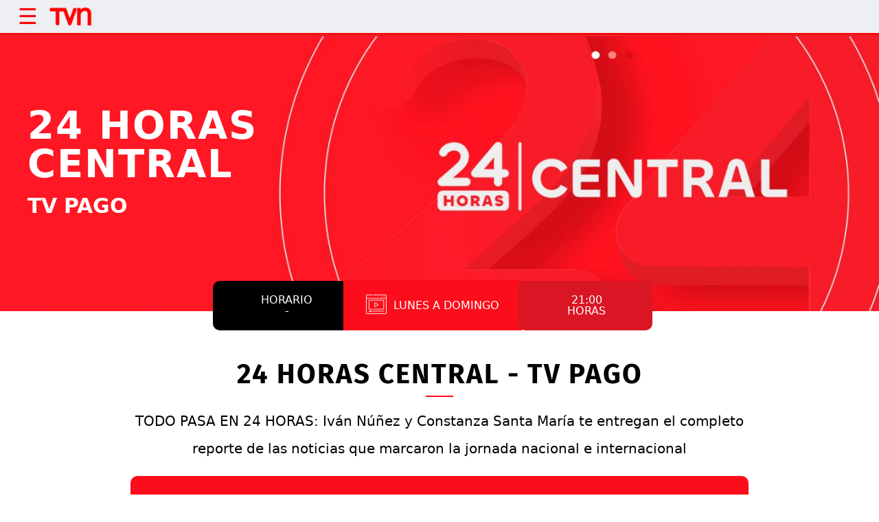

--- FILE ---
content_type: text/html; charset=utf-8
request_url: https://www.tvn.cl/comercial/24-horas-central-tv-pago
body_size: 5081
content:
<!DOCTYPE HTML>
<html lang="es-CL">

<head>
	<!-- Google Tag Manager -->
<script>(function(w,d,s,l,i){w[l]=w[l]||[];w[l].push({'gtm.start':
new Date().getTime(),event:'gtm.js'});var f=d.getElementsByTagName(s)[0],
j=d.createElement(s),dl=l!='dataLayer'?'&l='+l:'';j.async=true;j.src=
'https://www.googletagmanager.com/gtm.js?id='+i+dl;f.parentNode.insertBefore(j,f);
})(window,document,'script','dataLayer','GTM-TSCL4D');</script>
<!-- End Google Tag Manager -->

<script type='text/javascript'>
    (function() {
        /** CONFIGURATION START **/
        var _sf_async_config = window._sf_async_config = (window._sf_async_config || {});
        _sf_async_config.uid = 36914; //CHANGE THIS TO YOUR ACCOUNT ID
        _sf_async_config.domain = 'tvn.cl'; //CHANGE THIS TO YOUR SITE ID
        _sf_async_config.useCanonical = true;
        _sf_async_config.useCanonicalDomain = true;
        _sf_async_config.sections = '(none)'; //SET PAGE SECTION(S)
        _sf_async_config.authors = '(none)'; //SET PAGE AUTHOR(S)
        /** CONFIGURATION END **/
        function loadChartbeat() {
            var e = document.createElement('script');
            var n = document.getElementsByTagName('script')[0];
            e.type = 'text/javascript';
            e.async = true;
            e.src = '//static.chartbeat.com/js/chartbeat.js';
            n.parentNode.insertBefore(e, n);
        }
        loadChartbeat();
     })();
</script>
	<!-- Meta tags -->
	<title>24 HORAS CENTRAL | TVN</title>
<meta name="robots" content="index,follow,noodp,noydir">
<meta charset="utf-8">
<meta name="description" content="TV PAGO">
<link rel="canonical" href="https://www.tvn.cl/comercial/24-horas-central-tv-pago">

<link rel="amphtml" href="https://amp.tvn.cl/comercial/24-horas-central-tv-pago">

<!-- utiles -->
<meta name="viewport" content="width=device-width, initial-scale=1.0">
<meta name="HandheldFriendly" content="True">
<meta name="format-detection" content="telephone=no">
<meta http-equiv="X-UA-Compatible" content="IE=edge">
<meta name="author" content="TVN" >
<link rel="shorcut icon" href="/favicon.ico" type="image/x-icon">
<link rel="icon" href="/favicon.ico" type="image/x-icon">
<!-- Meta tags Twitter-->
<meta name="twitter:card" content="summary_large_image">
<meta name="twitter:site" content="@">
<meta name="twitter:title" content="24 HORAS CENTRAL">
<meta name="twitter:description" content="TV PAGO">

  
 
<meta property="twitter:image" content="https://www.tvn.cl/tvn/imag/v1/default/default_600x450.jpg" />
 
<!-- Meta tags FB  -->
<meta property="og:url" content="https://www.tvn.cl/comercial/24-horas-central-tv-pago">
<meta property="og:type" content="website">
<meta property="og:title" content="24 HORAS CENTRAL">
<meta property="og:description" content="TV PAGO">
        
  
 
<meta property="og:image" content="https://www.tvn.cl/tvn/imag/v1/default/default_600x450.jpg">
<meta property="og:image:width" content="600">
<meta property="og:image:height" content="450">
 
<script type="application/ld+json">
    {
        "@context": "https://schema.org/",
        "@type": "NewsArticle",
        "headline": "24 HORAS CENTRAL",
        "description": "TV PAGO",
        "url": "https://www.tvn.cl/comercial/24-horas-central-tv-pago",
        "datePublished": "2023-05-10T12:16:00-04:00",
        "dateModified": "2025-08-25T11:44:40-04:00",      
        "inLanguage": "es-ES",
        
        "articleSection": "",
        "mainEntityOfPage": {
            "@type": "Webpage",
            "@id": "https://www.tvn.cl",
            "name": "TVN",
            "url": "https://www.tvn.cl"
        },
        "image": {
            "@type": "ImageObject",
            
            
                
            
            "caption": ""
        },
        "author": {
            "@type": "Organization",
            "name": "TVN"
        },
        
        "publisher": {
            "@type": "WebPage",
            "logo": {"@type": "ImageObject", "url": "https://www.tvn.cl/tvn/site/artic/20220922/imag/foto_0000000120220922180533/logo_tvn.png"},
            "name": "TVN",
            "sameAs": ["https://www.tiktok.com/@tvncl", "https://www.facebook.com/tvn.cl", "https://x.com/TVN", "https://www.instagram.com/tvn", "https://www.youtube.com/channel/UCaVaCaiG6qRzDiJDuEGKOhQ"]
        }
    }

</script>
<!-- Retargetly -->
<!--<script type="text/javascript"> var _rl_cn = _rl_cn || 0,_rl_ptc = ("https:" == window.location.protocol ? "https" : "http"); window._rl_ids = window._rl_ids || []; window._rely = window._rely || []; _rl_ids.push({pid:230,src:5}); _rely.send = _rely.send?_rely.send:function() {}; (function() { var rl = document.createElement("script"); rl.type = "text/javascript"; rl.async = true; rl.src = _rl_ptc + "://api.retargetly.com/loader?id=" + _rl_ids[_rl_ids.length-1].pid; rl.id = "rely-api-"+(_rl_cn++); var s = document.getElementsByTagName("script")[0]; s.parentNode.insertBefore(rl, s); })(); </script>-->
	
	
	
	
	<!-- PRELOADS Y PRECONNECT -->
 

<link rel="preload" href="/tvn/css/css/main.css?v=0.0.26" as="style"/>
<link rel="preload" href="/tvn/css/css/gridpak.css?v=0.0.26" as="style" />

<link rel="preload" href="/tvn/css/fonts/FiraSans-Regular.woff2" as="font" crossorigin="anonymous">

<!-- PUB -->
<link rel="preconnect" href="https://ajax.cloudflare.com" crossorigin>
<link rel="preconnect" href="https://www.google-analytics.com" crossorigin>
<link rel="preconnect" href="https://www.googletagmanager.com" crossorigin>
<!-- / PUB -->

<!-- MDSTRM -->
<link rel="preconnect" href="https://cdn.mdstrm.com" crossorigin>
<link rel="preconnect" href="https://platform-static.cdn.mdstrm.com" crossorigin>
<link rel="prefetch" href="https://platform.s-mdstrm.com/js/player_api.js">
<!-- / MDSTRM -->


	
	<!--CSS-->
	

<link href="/tvn/css/css/main.css?v=0.0.26" rel="stylesheet" type="text/css">
<link href="/tvn/css/css/gridpak.css?v=0.0.26" rel="stylesheet" type="text/css">
<link rel="preload" href="/tvn/css/css/swiper.min.css?v=0.0.26" as="style"
onload="this.onload=null;this.rel='stylesheet'">
<link rel="preload" href="/tvn/css/css/custom.css?v=0.0.26" as="style"
onload="this.onload=null;this.rel='stylesheet'">
<noscript>
<link rel="stylesheet" href="/tvn/css/css/swiper.min.css?v=0.0.26">
<link rel="stylesheet" href="/tvn/css/css/custom.css?v=0.0.26">
</noscript>

<!-- OCULTA ELEMENTO PERO MANTIENE ESTRUCTURA PARA GOOGLE (H1,H2,H3) -->
<style>
    .sr-only {
        position: absolute;
        width: 1px;
        height: 1px;
        padding: 0;
        margin: -1px;
        overflow: hidden;
        clip: rect(0,0,0,0);
        white-space: nowrap;
        border: 0;
    }
</style>
	

<link href="/tvn/css/css/off_menu.css?v=1.0.6" rel="stylesheet" type="text/css">
	

<link href="/tvn/css/css/comercial.css?v=2.3.22" rel="stylesheet" type="text/css">

	
	<!--JS-->
	

<script src="/tvn/js-local/domutils.min.js?v=0.1.53"></script>
<script defer src="https://platform.s-mdstrm.com/js/player_api.js"></script>
<script defer src="/tvn/js-local/lazyload.js?v=0.1.53"></script>
<script defer src="/tvn/js-local/swiper.min.js?v=0.1.53"></script>
<script defer src="/tvn/js-local/main.js?v=0.1.53"></script>
<script defer src="/tvn/js-local/MsPlayer.class.js?v=0.1.53"></script>
<script defer src="/tvn/js-local/slotParserEp.js?v=0.1.53"></script>
	

<script defer src="/tvn/js-local/offmenu.js?v=1.3"></script>

	

<script defer src="/tvn/js-local/main-comercial.js?v=1.0.5"></script>

	
	
	
</head>

<body>
	
	<!-- Google Tag Manager (noscript) -->
<noscript><iframe src="https://www.googletagmanager.com/ns.html?id=GTM-TSCL4D"
height="0" width="0" style="display:none;visibility:hidden"></iframe></noscript>
<!-- End Google Tag Manager (noscript) -->
	<!-- saltar al contenido-->
	<div class="access1">
		<a href="#contenido-ppal" tabindex="-1">Click acá para ir directamente al contenido</a>
	</div>
	<!--HEADER-->
	<header id="header" class="header">
  <nav class="top-nav">
    <div class="menu-wrapper">
      
        
          <ul class="menu">
            
              
              <li><a href="/comercial" target="_top">Home
                </a></li>
              
            
              
              <li><a href="/comercial/tv-abierta" target="_top">TVN - TV ABIERTA
                </a></li>
              
            
              
              <li><a href="/comercial/canal-24" target="_top">24 HORAS - TV PAGA
                </a></li>
              
            
              
              <li><a href="/comercial/parrillas-y-tarifas" target="_top">Tarifario
                </a></li>
              
            
              
              <li><a href="/comercial/tvn-crea " target="_top">TVN Crea
                </a></li>
              
            
              
              <li><a href="/comercial/formatos-publicitarios" target="_top">Formatos publicitarios
                </a></li>
              
            
              
              <li><a href="/comercial/contacto" target="_top">Contacto
                </a></li>
              
            
              
            
              
            
              
            
          </ul>
          
        
      <button class="menu-close" type="button" aria-label="close menu">✕</button>
    </div>
    <div class="fixed-menu">
      <button class="menu-toggle" type="button" aria-label="toggle menu">☰</button>
      <a href="https://www.tvn.cl">
        <img class="logo" src="/tvn/imag/v1/logos/logo_tvn.png" alt="TVN">
      </a>
    </div>
  </nav>
</header>
<!-- Cabecera comercial -->
	<!--/HEADER-->
	<!--CONTENIDO /tvn/site/artic/20230811/imag/foto_0000001520230811111303/24HC_1600x500_v3.jpg -->
	
	
	<section class="box-hero">
		<div class="img-wrap">
			<picture>
				
				<source media="(min-width: 768px)" srcset="/tvn/site/artic/20230811/imag/foto_0000001520230811111303/24HC_1600x500_v3.jpg">
				
				<source media="(max-width: 767px)" srcset="/tvn/site/artic/20230811/imag/foto_0000001420230811111303/24HC_600x800_v3.jpg">
				<img src="/tvn/site/artic/20230811/imag/foto_0000001520230811111303/24HC_1600x500_v3.jpg"
					alt="">
			</picture>

		</div>
		<div class="title-banner bold title-none">
			<h1>24 HORAS CENTRAL</h1>
			<p class="white-txt subtitle-banner">TV PAGO</p>
			<!-- <div class="cont-btn-banner">
				<a href="#" class="btn-banner">HORARIO PRIME</a>
				<a href="#" class="btn-banner">HORARIO OFF PRIME</a>
			</div> -->
		</div>
	</section>
	
	
	<!-- BARRA INFO -->
	<section>
		<div class="box-size-banner box-midline">
			<div class="box-left-bar box-30 bg-black mgr-5">
				<a class="link-box-direc" href="#">
					<div class="">
						<p style="color:white"> <p><h4 class="title-h4 white-txt">Horario</h4><h4 class="title-h4 white-txt">   -   </h4></p> </p>
						<!--<a href="#" class="btn-black">saber más</a>-->
					</div>
				</a>
			</div>
			<div class="box-mid-bar box-40 bg-red mgr-5">
				<a class="link-box-direc central" href="#">
					<div class="box-icon-bar"><img
							src="https://estaticos.tvn.cl/skins/web-assets/images/comercial/site/video-white.png"
							alt=""></div>
					<div class="box-txt-bar">
						<h4 class="title-h4 white-txt height-20"><p>LUNES A DOMINGO</p></h4>
					</div>
				</a>
			</div>
			<div class="box-right-bar box-30 bg-darkred mgr-5">
				<a class="link-box-direc" href="#">
					<div class="">
						<h3 class="title-h4 white-txt "><p>21:00 <br> HORAS</p></h3>
					</div>
				</a>
			</div>
		</div>
	</section>


	<!-- INFO PROGRAMA -->
	<section class="">
		<div class="box-size pd-bt-120">
			<h2 class="black-txt title-h2 center bold">24 HORAS CENTRAL - TV PAGO</h2>
			<hr class="hr-red">
			<p class="box-size center info-program center black-txt">TODO PASA EN 24 HORAS: Iván Núñez y Constanza Santa María te entregan el completo reporte de las noticias que marcaron la jornada nacional e internacional</p>
			
		</div>
	</section>
	<!-- auspicio -->
	<section class="bg-blue off-prime pd-bt-60">
		<div class="box-size bg-red box-upline bold">
			<h3 class="black-txt title-h3 center">AUSPICIO 24 HORAS CENTRAL</h3>
<h2 class="white-txt title-h2 center">TV PAGO</h2>
			<div class="half-box vertical-align mg-tp-30 border-right-price program-right bold">
				<p style="margin-bottom: 10px">DERECHOS POR DÍA</p><br>


<li>  1 PRESENTACIÓN Y CIERRE CON PACK <br>DE 3”(A)</li>

<li>  1 CONTINUIDAD EN TANDA CON PACK <br>DE 3” (A)</li>

<li>  2 SPOTS DE HASTA 30"</li>



</ul>
			</div>
			<div class="half-box vertical-align program-left bold">
				<p class="info-program white-txt"><b>VALOR AUSPICIO TV PAGO:</p> </b> <p class="price-font info-program white-txt">$7.000.000 (B) </p><br>(Mensual por 30 programas)

			</div>
			<div class="bottom-box">
				(A) La locución podrá tener un máximo de 20 caracteres <br>
(B) Valor neto, no incluye comisión de agencia ni I.V.A. 
			</div>
			<!--ESTA ES LA CAJA QUE CONTIENE LOS BOTONES PARA QUE NO SE DESARMEN-->
			<div class="box-size center">
				
				
					
				
					
				
					
				
					
				
					
				
					
				
					
				
					
				
					
				
					
				
					
				
					
			</div>

		</div>
		<div class="box-size center box-bottom pd-bt-120 bold">
			
			<div class="half-box vertical-align border-right-price program-right bold">
				
			</div>
			<div class="half-box vertical-align program-left bold">
				
			</div>
			<div class="bottom-box">
				
			</div>
		</div>
		<hr class="hr-red"><br>
		<div class="box-size center box-bottom bold">
			
			<div class="half-box vertical-align border-right-price program-right bold">
				
			</div>
			<div class="half-box vertical-align program-left bold">
				
			</div>
			<div class="bottom-box">
				
			</div>
		</div>

	</div>

	</section>
	<!--/CONTENIDO-->
	<!--FOOTER-->
	
<footer class="footer">
    <div class="footer-main">
        <div class="auxi">
            
            <figure class="cont-logo">
                
                <a href="/" target="_top">
                    <img src="/tvn/site/artic/20221003/imag/foto_0000000120221003173845/logo_tvn.png" alt="TELEVISIÓN NACIONAL DE CHILE">
                </a>
                
                <h2 class="tit-footer">TELEVISIÓN NACIONAL DE CHILE</h2>
            </figure>
            
            
            
            <ul class="cont-social">
            
            
                
                <li><a href="https://www.tiktok.com/@tvncl" target="_top">
                    <img src="/tvn/imag/v1/icon/f_tiktoktvn.svg" alt="f_tiktoktvn.svg"></a></li>
                
                
            
            
            
            
            
                
                <li><a href="https://www.instagram.com/tvn/" target="_top">
                    <img src="/tvn/imag/v1/icon/f_instagram.svg" alt="f_instagram.svg"></a></li>
                
                
            
            
            
            
            
                
                <li><a href="https://twitter.com/TVN" target="_top">
                    <img src="/tvn/imag/v1/icon/f_twitter.svg" alt="f_twitter.svg"></a></li>
                
                
            
            
            
            
            
                
                <li><a href="https://es-la.facebook.com/tvn.cl/" target="_top">
                    <img src="/tvn/imag/v1/icon/f_facebook.svg" alt="f_facebook.svg"></a></li>
                
                
            
            
            
            
            
                
                <li><a href="https://www.youtube.com/channel/UCaVaCaiG6qRzDiJDuEGKOhQ" target="_top">
                    <img src="/tvn/imag/v1/icon/f_youtube.svg" alt="f_youtube.svg"></a></li>
                
                
            
            
            </ul>
            
            
        </div>
    </div>
    <div class="footer-sec">
        <div class="auxi">
            
            
            <ul class="links-footer">
            
            
                <li><a href="https://www.tvn.cl/comercial/" target="_top">Comercial</a></li>
            
            
            
            
            
                <li><a href="/concursos" target="_top">Concursos</a></li>
            
            
            
            
            
                <li><a href="/programas/tv-tiempo" target="_top">TV Tiempo</a></li>
            
            
            
            
            
                <li><a href="https://www.tvn.cl/corporativo/privacidad" target="_top">Políticas de privacidad</a></li>
            
            
            
            
            
                <li><a href="https://empleos.tvn.cl/ " target="_top">Trabaja con nosotros</a></li>
            
            
            </ul>
            
            
            
            
            <div class="info-footer">
            
                <p class="txt">BELLAVISTA #0990, PROVIDENCIA | SANTIAGO, CHILE | F: (+56-2)2707 7777</p>
                
            
            
            
                
                <p class="copyright">©2022 TELEVISIÓN NACIONAL DE CHILE. TODOS LOS DERECHOS RESERVADOS</p>
            
            </div>
            
            
        </div>
    </div>
    
    
    <div class="footer-bottom">
        <div class="auxi">
            <ul>
    
        
                
                <li><a href="https://www.24horas.cl/regiones " target="_top">
                    <img src="/tvn/site/artic/20230125/imag/foto_0000000120230125113629/logoblanco_tvnregiones.svg" alt="Regiones"></a></li>
                
        
    
    
    
        
                
                <li><a href="https://www.tvn.cl/ntv" target="_top">
                    <img src="/tvn/site/artic/20230125/imag/foto_0000000120230125112506/logoblanco_ntv.svg" alt="NTV"></a></li>
                
        
    
    
    
        
                
                <li><a href="https://www.24horas.cl/programas" target="_top">
                    <img src="/tvn/site/artic/20230125/imag/foto_0000000320230125111852/logoblanco_canal24.svg" alt="Canal 24 Horas"></a></li>
                
        
    
    
    
        
                
                <li><a href="https://www.tvn.cl/tvchile" target="_top">
                    <img src="/tvn/site/artic/20230125/imag/foto_0000000220230125110637/logoblanco_tvchile200x60.svg" alt="Tvchile"></a></li>
                
        
    
    
    
        
                
                <li><a href="https://www.24horas.cl" target="_top">
                    <img src="/tvn/site/artic/20221003/imag/foto_0000000320221003182533/logoblanco_24horas.svg" alt="24 horas"></a></li>
                
        
    
    
    
        
                
                <li><a href="https://www.tvnplay.cl/" target="_blank">
                    <img src="/tvn/site/artic/20221004/imag/foto_0000000320221004100110/logoblanco_tvnplay.svg" alt="TVN PLAY"></a></li>
                
        
    
    
    
        
                
                <li><a href="https://www.tvn.cl/tvn3" target="_top">
                    <img src="/tvn/site/artic/20230922/imag/foto_0000000420230922163812/logoblanco_tvn3.svg" alt="TVN3"></a></li>
                
        
    
            </ul>
        </div>
    </div>
    
    
</footer>
	<!--/FOOTER-->
<script defer src="https://static.cloudflareinsights.com/beacon.min.js/vcd15cbe7772f49c399c6a5babf22c1241717689176015" integrity="sha512-ZpsOmlRQV6y907TI0dKBHq9Md29nnaEIPlkf84rnaERnq6zvWvPUqr2ft8M1aS28oN72PdrCzSjY4U6VaAw1EQ==" data-cf-beacon='{"version":"2024.11.0","token":"99b59559848740be8a79f3232ebd3d3e","server_timing":{"name":{"cfCacheStatus":true,"cfEdge":true,"cfExtPri":true,"cfL4":true,"cfOrigin":true,"cfSpeedBrain":true},"location_startswith":null}}' crossorigin="anonymous"></script>
</body>

</html>

--- FILE ---
content_type: text/css; charset=utf-8
request_url: https://www.tvn.cl/tvn/css/css/off_menu.css?v=1.0.6
body_size: -315
content:
/* MENU WRAPPER RULES
–––––––––––––––––––––––––––––––––––––––––––––––––– */
.logo{
  width: 70px;
  padding-left: 5px;
}

.top-nav .menu-wrapper {
    position: fixed;
    top: 67px;
    left: 0;
    bottom: 0;
    width: 400px;
    transform: translateX(-100%);
    padding-top: 70px;
    transition: transform 0.7s;
    background: #edeff3;
  }
  
  .top-nav .menu-wrapper.is-opened {
    transform: translateX(0px);
  }
  
  .top-nav .menu-wrapper .menu {
    opacity: 1;
  }
  
  .top-nav .menu-wrapper.is-opened .menu {
    opacity: 1;
  
  }
  
  .top-nav .menu-wrapper .menu li {
    padding: 30px 0 0 40px
  }
  
  .top-nav .menu-wrapper .menu a {
    font-size: 1.2rem;
  }
  
  .top-nav .menu-wrapper .menu a:hover {
    text-decoration: underline;
    text-decoration-color: red;
    text-decoration-thickness: 4px;
  
  }
  
  .top-nav .menu-wrapper .menu-close {
    position: absolute;
    top: 70px;
    right: 20px;
    font-size: 2rem;
    color: var(--text-menu-color);
    }
  
  /* FIXED MENU RULES
  –––––––––––––––––––––––––––––––––––––––––––––––––– */
  
  .top-nav .fixed-menu {
    position: relative;
    top: 0;
    overflow: visible;
    left: 0;
    bottom: auto;
    display: flex;
    align-items: center;
    width: 100%;
    height: 50px;
    padding: 0 20px;
    background: #edeff3;
    border-bottom: 2px solid red;
  
  }
  
  .top-nav .fixed-menu .menu-toggle {
    font-size: 2rem;
    margin-right: 5px;
    width: 40px;
    color: red;
  
  }

--- FILE ---
content_type: text/css; charset=utf-8
request_url: https://www.tvn.cl/tvn/css/css/comercial.css?v=2.3.22
body_size: 4449
content:
@font-face {
    font-family: "FiraSans-Regular";
    font-style: woff2 woff;
    font-weight: normal;
    src: url("../fonts/FiraSans-Regular.eot?") format("eot"), url("../fonts/FiraSans-Regular.woff2") format("woff2"), url("../fonts/FiraSans-Regular.woff") format("woff"), url("../fonts/FiraSans-Regular.ttf") format("truetype"), url("../fonts/FiraSans-Regular.svg#FiraSans-Regular") format("svg");
}

@font-face {
    font-family: "FiraSans-Bold";
    font-style: woff2 woff;
    font-weight: normal;
    src: url("../fonts/FiraSans-Bold.eot?") format("eot"), url("../fonts/FiraSans-Bold.woff2") format("woff2"), url("../fonts/FiraSans-Bold.woff") format("woff"), url("../fonts/FiraSans-Bold.ttf") format("truetype"), url("../fonts/FiraSans-Bold.svg#FiraSans-Bold") format("svg");
}

body {
    font-family: "FiraSans", Helvetica Neue, -apple-system, "system-ui", BlinkMacSystemFont, sans-serif;
}

h1,
h2,
h3,
h4,
h5,
h6 {
    font-family: "FiraSans", Helvetica Neue, -apple-system, "system-ui", BlinkMacSystemFont, sans-serif;
}

p,
a,
li,
span,
button {
    font-family: "FiraSans", Helvetica Neue, -apple-system, "system-ui", BlinkMacSystemFont, sans-serif;
}

/* BASE BANNER */

header {
    background: #edeff3;
}

.nav-ppal {
    max-width: 1200px;
    display: block;
    margin: auto;
    height: 30px;
    padding: 20px 0;
}

.logo-tvn {
    margin: 0.1em 1.2em;
    border: 0;
    float: left;
    height: 30px;
    font-size: 18px;
    line-height: 70px;
    width: 90px;
    padding: 0 5px;
    text-align: center;
    background: url(https://estaticos.tvn.cl/skins/web-assets/images/header-brand20.svg) 50% no-repeat;
    text-indent: -999999em;
    background-size: contain;
}

.btn-com {
    text-decoration: none;
    color: black;
    display: inline-block;
    transform: translateY(40%);
}

.bg-grey {
    background: #e4e4e4;
    padding: 20px 0;
}

.bg-darkgrey {
    background-color: #2f383d;
    color: white;
}

.banner-ppal {
    background: #0c050b url(https://www.tvn.cl/incoming/bnat_1440x622jpg-5375316/BINARY/BNAT_1440x622.jpg);
    background-size: cover;
    height: 600px;
    background-position: center right;
    background-repeat: no-repeat;
    margin: auto;
}

.banner-info-ppal {
    margin: auto;
    /*width: 90%;*/
    transform: translateY(25%);
    padding: 190px;
}

.title-banner {
    position: absolute;
    left: 0;
    bottom: 50%;
    max-width: 55vw;
    z-index: 1;
    text-transform: uppercase;
    width: 75%;
    transform: translateY(50%);
    padding: 40px;
}

.title-banner h1 {
    color: #fff;
    font-size: 3.5rem;
    margin: 0px;
    letter-spacing: 2px;
}

.title-banner h3 {
    color: #fff;
    letter-spacing: 2px;
    font-size: 2rem;
    margin: 1em 0;
}

.subtitle-banner {
    font-size: 30px;
    width: 50%;
    line-height: 1.5;
    margin: 10px 0px 30px;
    text-transform: none;
}

.box-tarifas {
    width: 30%;
    display: inline-block;
    vertical-align: text-top;
    margin-bottom: 1rem;
}

.box-valores h2 {
    font-size: 1.5em;
    font-weight: bold;
    padding: 1rem 1rem 0 1rem;
}

.box-tarifas h3 {
    font-size: 1.17em;
    font-weight: bold;
    margin: 1rem 0 0 1rem;
}

.cont-btn-banner {
    display: flex;
    margin-left: 17px;
}

.btn-banner-none {
    background-color: rgba(255, 255, 255, 0);
    ;
}

.btn-banner {
    background: red;
    color: #fff;
    padding: 10px 40px;
    border-radius: 30px;
    text-decoration: none;
    font-weight: bolder;
    margin-right: 20px;
}

.img-link {
    width: 35px;
    background: red;
    border-radius: 22%;
    vertical-align: middle;
    margin-right: 5px;
    padding: 3px;
    display: inline-block;
}

.btn-info {
    color: black;
    font-size: 18px;
    text-decoration: none;
    display: block;
    margin: 10px;
    text-transform: uppercase;
    white-space: nowrap;
}

/* FIN BASE BANNER */


/* BASE SITE - COLORS */
.box-content {
    max-width: 1200px;
    margin: auto;
    padding: 50px 0;
    border-radius: 0 0 15px 15px;
}

.box-flex {
    display: flex;
    flex-wrap: nowrap;
    align-content: center;
    justify-content: space-around;
    align-items: center;
}


.box-size {
    max-width: 900px;
    margin: auto;
}

.box-size-ejecutivos {
    max-width: 1200px;
    margin: auto;
}

.box-size-digital {
    max-width: 1200px;
    margin: auto;
}

.box-size-slider {
    max-width: 1200px;
    margin: auto;
}

.box-size-banner {
    max-width: 650px;
    margin: auto;
}

.grey {
    background: #ded8da;
}

.btn-red {
    background: #fc0d1b;
    color: #fff;
    padding: 10px 40px;
    border-radius: 30px;
    text-decoration: none;
    font-weight: bolder;
    text-transform: uppercase;

}

.btn-black {
    background: #000;
    color: #fff;
    padding: 10px 30px;
    border-radius: 30px;
    text-decoration: none;
    font-weight: bolder;
    margin-right: 8px;
    text-transform: uppercase;
    display: inline-block;
    white-space: nowrap;
}


.btn-red-auspicio {
    border: 1px solid;
    background: #fc0d1b;
    color: #fff;
    font-size: 18px;
    padding: 20px 40px;
    border-radius: 30px;
    text-decoration: none;
    font-weight: bolder;
    text-transform: uppercase;
    display: inline-block;
    margin: 10px;
    max-width: 300px;
    overflow-wrap: break-word;

}

.box-btn-pdf {
    width: 45%;
    display: inline-block;
    height: 100px;
    vertical-align: top;
}

@media (max-width: 767px) {
    .title-none{
        display: none !important;
    }
    
}

@media (max-width:768px) {
    .box-btn-pdf {
        width: 100%;
        display: inline-block
    }
}

.box-20 {
    width: 20%;
    display: inline-block;
}

.box-24 {
    width: 24%;
    display: inline-block;
}

.box-25 {
    width: 24%;
    display: inline-block;
}

.box-30 {
    width: 30%;
    display: inline-block;
}

.box-375 {
    width: 37.5%;
    display: inline-block;
}

.box-40 {
    width: 40%;
    display: inline-block;
}

.box-60 {
    width: 60%;
    display: inline-block;
}

.box-80 {
    width: 80%;
    display: inline-block;
}

.box-midline {
    position: relative;
    top: -40px;
}

.link-comercial {
    text-decoration: none;
    color: inherit;
}

.red-txt {
    color: #fc0d1b;
}

.black-txt {
    color: #000 !important;
}

.grey-txt {
    color: #625e5f;
}

.white-txt {
    color: #fff;
}

.bg-grey {
    background: #ded8da;
}

.bg-grey-c24 {
    background: #f0eaec;
}


.bg-imgwhite {
    background: #c4c4c4;
}

.bg-white {
    background: #fff;
}

.bg-red {
    background: #fc0d1b;
    color: #fff;
}

.bg-red-c24 {
    background: #ef1d27;
    color: #fff;
}

.bg-darkred {
    background: #da1625;
    color: #fff;
}



.bg-blue {
    background: #0e202c;
    color: #fff;
}

.bg-black {
    background: #000;
    color: #fff;
}

.bg-bicolor {
    background: rgb(252, 13, 27);
    background: linear-gradient(180deg, rgba(252, 13, 27, 1) 0%, rgba(252, 13, 27, 1) 30%, rgba(14, 32, 44, 1) 30%, rgba(14, 32, 44, 1) 100%);
}

.hr-red {
    width: 40px;
    border: 1px solid #fc0d1b;
    margin: 15px auto;
}

.hr-white {
    width: 40px;
    border: 1px solid #fff;
    margin: 15px auto;
}

.hr-blue {
    width: 40px;
    border: 1px solid #0e202c;
    margin: 15px auto;
}

.hr-black {
    width: 40px;
    border: 1px solid #000000;
    margin: 15px auto;
}


.slider-hr-red .hr-slider {
    width: 40px;
    border: 1px solid #fc0d1b;
    margin: 15px auto;
}

.slider-hr-black .hr-slider {
    width: 40px;
    border: 1px solid #000000;
    margin: 15px auto;
}

.slider-hr-white .hr-slider {
    width: 40px;
    border: 1px solid #ffffff;
    margin: 15px auto;
}

.title-white .txt-title {
    color: #fff;
}

.title-black .txt-title {
    color: #000;
}

.bajada-white .txt-bajada {
    color: #fff;
}

.p-black .txt-p {
    color: #000;
}

.p-white .txt-p {
    color: #fff;
}

.slider-home-white .hr-slider {
    width: 40px;
    border: 1px solid #fc0d1b;
    margin: 15px auto;
}

.title-red .txt-title {
    color: #fc0d1b;
}

.bajada-black .txt-bajada {
    color: #000;
}

.bajada-red .txt-bajada {
    color: #fc0d1b;
}


.pst {
    position: relative;
    ;
}

.pst-tp-80px {
    position: relative;
    top: 80px;
}

.pst-tp-40px {
    position: relative;
    top: -40px;
}

.mg-lf-40 {
    margin-left: 40px;
}

.mg-15 {
    margin: -15px;
}


.mgr-5 {
    margin: -5px;
}

.mg-10 {
    margin: 10px;
}

.mg-tp-10px {
    margin-top: 10px !important;
}

.mg-tp-10 {
    margin-top: -10px;
}

.mg-tp-30 {
    margin-top: -30px;
}


.mg-tp-120 {
    margin-top: -120px;
}

.mg-tp-120px {
    margin-top: 120px;
}

.pd-bt-120 {
    padding-bottom: 120px;
}

.pd-bt-60 {
    padding-bottom: 60px;
}

.pd-bt-40 {
    padding-bottom: 40px;
}

.pd-tp-30 {
    padding-top: 30px;
}

.pd-tp-60 {
    padding-top: 60px;
}

.pd-tp-120px {
    padding-top: 120px;
}

.center {
    text-align: center;
}

.pd-20 {
    padding: 20px;
}

.pd-tp-10p {
    padding-top: 10%;
}

.semi-bold {
    font-weight: 450;
}

.bold {
    font-weight: bold;
}

.border-radius {
    border-radius: 5px;
}

/* FIN BASE SITE - COLORS */
/* SECCION BASE */
.box-price-right {
    width: 56%;
    display: inline-block;
}

.box-price-left {
    width: 49%;
    display: inline-block;
}


.box-price {
    width: 49%;
    display: inline-block;
}

.img-price-icon {
    display: inline-block;
    width: 18%;
    vertical-align: top;
}

.img-price-icon img {
    width: 50px;
    height: auto;
    object-fit: contain;
    float: right;
}

.title-h2 {
    font-size: 2.5rem;
    font-weight: 900;
    margin: 5px 0;
    text-transform: uppercase;
    letter-spacing: 2px;
}

.title-h3 {
    font-size: 1.5rem;
    margin: 0;
    font-weight: 900;
    text-transform: uppercase;
    letter-spacing: 0px;
}

.title-h4 {
    font-size: 1em;
    margin: 0;
    text-transform: uppercase;
    text-align: center;
}

.subtitle-p {
    font-size: 18px;
    text-align: center;
    text-transform: none !important;
}

.title-equipo {
    font-size: 1.2em
}

.txt-price {
    width: 75%;
    display: inline-block;
    padding-left: 20px;
    vertical-align: top;
}

.border-right-price {
    border-right: 2px solid #b5b5b5;
}

.border-right-price-none {
    border-right: 2px solid #ded8da00;
}

.border-right-price:nth-child(2),
.border-right-price:last-child {
    border-right: 2px solid #b5b5b5;
}

.txt-bajada-price {
    height: 70px;
    font-size: 13px;
    width: 53%;
    margin: 10px 0px 30px;
}

.programas {
    width: 23%;
    display: inline-block;
    margin: 10px;
    max-height: 500px;
    vertical-align: top;
}

.programas-whiteshadow {
    width: 100%;
    max-height: 400px;
    object-fit: cover;
    margin: 30px 0;
    border-radius: 10px;
    -webkit-box-shadow: 10px 10px 11px 0px rgba(209, 209, 209, 1);
    -moz-box-shadow: 10px 10px 11px 0px rgba(209, 209, 209, 1);
    box-shadow: 10px 10px 11px 0px rgba(209, 209, 209, 1);
}

.title-programa {
    margin: 0;
    text-align: center;
    font-weight: 600;
    letter-spacing: 0.5px;
}

.off-prime {}

.box-upline {
    position: relative;
    z-index: 1;
    top: -100px;
    padding: 50px 0px;
    text-align: center;
    border-radius: 10px;
}




.programas-small {
    width: 30%;
    display: inline-block;
    margin: 10px;
    max-height: 500px;
    vertical-align: top;
}

.programas-blackshadow {
    width: 100%;
    max-height: 400px;
    object-fit: cover;
    margin: 30px 0;
    border-radius: 10px;
    -webkit-box-shadow: 10px 10px 11px 0px rgb(33 31 31 / 64%);
    -moz-box-shadow: 10px 10px 11px 0px rgb(33 31 31 / 64%);
    box-shadow: 10px 10px 11px 0px rgb(33 31 31 / 64%);
}

.box-left-bar {
    padding: 20px 0 20px 20px;
    border-radius: 10px 0px 0px 10px;
}

.box-right-bar {
    padding: 20px 3px 20px 6px;
    border-radius: 0 0 10px 10px;
}

.box-mid-bar {
    padding: 20px 0;
    border-radius: 0;
    text-align: center;
}

.box-icon-bar {
    width: 30px;
    display: inline-block;
    margin-right: 10px;
}



.box-icon-bar img {
    width: 30px;
    display: inline-block;
}

.box-txt-bar {
    display: inline-block;
}

/* FIN SECCION BASE */
/* HOME */
.box-home-icons {
    width: 30%;
    display: inline-block;
    text-align: left;
    vertical-align: top;
}

.img-home-icon {
    display: inline-block;
    width: 18%;
    vertical-align: top;
}

.img-home-icon img {
    width: 50px;
    height: auto;
    object-fit: contain;
    float: right;
}

.txt-home {
    width: 75%;
    display: inline-block;
    padding-left: 10px;
}

.txt-bajada-home {
    font-size: 14px;
    width: 80%;
    margin: 10px 0;
    min-height: 75px;
}

.platform-box {
    position: relative;
    top: -166px;
}

.platform-box img {
    width: 120%;
}

.home-digital {
    margin: 8px 6px 20px 10px !important;
}

.half-box {
    width: 46%;
    display: inline-block;
    text-align: left;
    margin: 33px 10px;
}


.half-box-txt {
    width: 46%;
    display: inline-block;
    text-align: left;
    margin: 33px 10px;
}

.half-box-img {
    width: 46%;
    display: inline-block;
    text-align: left;
    margin: 33px 10px;
}

.half-box ul {
    list-style: square;
    list-style-position: outside;
}

.half-box li {
    line-height: 1.7;

}

.box-txt-icon {
    display: flex;
    flex-direction: column;
    align-items: center;
}

.box-icons-platform {
    width: 75%;
    display: inline-block;
}

.bottom-box {
    width: 50%;
    display: inline-block;
    text-align: center;
    margin: 10px;

}

.bottom-box li {
    line-height: 1.5;

}

.icon-platform {
    width: 30%;
    border-radius: 20px;
    text-align: center;
    padding: 20px 12px 24px;
    display: inline-block;
    position: relative;
    margin: 30px 0;
    font-size: 12px;
}

.icon-img {
    position: absolute;
    padding: 5px;
    left: 50%;
    transform: translateX(-50%);
    top: -30%;
}

.icon-img img {
    width: 100%;
    padding: 5px;
}


/* FIN HOME */
/* DIRECTORIOS EJECUTIVOS */
.link-box-direc {
    text-decoration: none;
}

.central {
    display: flex;
    justify-content: center;
    align-items: center;

}

.central-contact-box {
    width: 60%;
    display: block;
    margin: auto;
}

.img-contact {
    vertical-align: top;
    text-align: center;
}

.img-contact img {
    width: 200px;
    object-fit: cover;
    height: 250px;
}

.icon-contact img {
    background: red;
    border-radius: 50%;
    padding: 5px;
    height: 20px;
}

.info-contact {
    vertical-align: super;
    font-size: 20px;
    text-transform: uppercase;
    text-decoration: none;
}

.title-info-icon {
    position: relative;
    min-height: 280px;
}

.title-info-directivo {
    padding-top: 45px;
    padding-bottom: 5px;
}

.directivos-icon {
    border-radius: 50%;
    width: 50px;
    height: 50px;
    padding: 10px;
    display: block;
    margin: auto;
    position: absolute;
    left: 50%;
    transform: translate(-50%, -50%);
}

.directivos-icon img {
    width: 100%;
}

.item-info ul {
    list-style: none;
    /* Remove default bullets */
}

.item-info ul li::before {
    content: "\2022";
    /* Add content: \2022 is the CSS Code/unicode for a bullet */
    color: red;
    /* Change the color */
    font-weight: bold;
    /* If you want it to be bold */
    display: inline-block;
    /* Needed to add space between the bullet and the text */
    width: 1em;
    /* Also needed for space (tweak if needed) */
    margin-left: -1em;
    /* Also needed for space (tweak if needed) */
}

/* FIN DIRECTORIOS EJECUTIVOS */

/*EQUIPO */
.img-ejecutivo img {
    display: inline-block;
    width: 200px;
    height: 250px;
    object-fit: cover;
    border-radius: 10px;
}

.img-icon-contact {
    box-sizing: 0;
    border-radius: 50%;
    padding: 10px;
    width: 30px;
    height: 30px;

}

.cont-contact-icons {
    display: flex;
    justify-content: center;
    align-items: center;
}

.icon-contact-eject {
    display: flex;
    flex-direction: column;
    margin: 5px 45px 30px;
}

.img-icon-contact img {
    width: 100%;
}

.info-contact-eject {
    margin-top: 15px;
}

.link-contact-mail {
    box-sizing: content-box;
    background: #fff url(https://estaticos.tvn.cl/skins/web-assets/images/comercial/site/email-red.png);
    border-radius: 50%;
    padding: 10px;
    width: 20px;
    height: 20px;
    display: inline-block;
    background-size: 70%;
    background-position: center;
    background-repeat: no-repeat;
    cursor: pointer;
    margin: 10px;
}

.link-contact-mail:hover {
    background: #fc0d1b url(https://estaticos.tvn.cl/skins/web-assets/images/comercial/site/sent.png);
    border-radius: 50%;
    padding: 10px;
    width: 20px;
    height: 20px;
    margin-top: 10px;
    display: inline-block;
    background-size: 70%;
    background-position: center;
    background-repeat: no-repeat;
    margin: 10px;

}

.link-contact-phone {
    box-sizing: content-box;
    background: #fff url(https://estaticos.tvn.cl/skins/web-assets/images/comercial/site/white-phone.png);
    border-radius: 50%;
    padding: 10px;
    width: 20px;
    height: 20px;
    margin-top: 10px;
    display: inline-block;
    background-size: 70%;
    background-position: center;
    background-repeat: no-repeat;
    margin: 10px;
}

.link-contact-phone:hover {
    background: #fc0d1b url(https://estaticos.tvn.cl/skins/web-assets/images/comercial/site/ring-phone.png);
    border-radius: 50%;
    padding: 10px;
    width: 20px;
    height: 20px;
    display: inline-block;
    background-size: 70%;
    background-position: center;
    background-repeat: no-repeat;
    margin: 10px;
}

/* FIN EQUIPO */
/* PROGRAMAS */
.program-right {
    width: 49%;
    display: inline-block;
    text-align: left;
    margin: 30px 0 30px 10px;
    padding: 0px 33px
}

.price-font {
    font-size: 30px !important;
}


.program-left {
    font-size: 14px;
    text-align: center;
    line-height: 2;
}


.iframe-program {
    display: block;
    margin: 30px auto 186px;
    max-width: 900px;
}

.info-program {
    font-size: 20px;
    text-align: center;
    line-height: 2;
}

.vertical-align {
    vertical-align: top;
}

.list-auspicio {
    line-height: 20px;
}

/* FIN PROGRAMAS */

/* FIN CONTACTO */

input {
    background-color: white;
}

.contacto {
    background: #edeff3;
}

.form-contacto {
    width: 100%;
    margin-top: 10%;
    margin-left: 10%;
}

.left-column {
    float: left;
    width: 30%;
    margin-bottom: 44px;
}

.left-column h2 {
    font-size: 2rem;

}

.left-column p {
    font-size: 1.3em;
    margin: 20px 0;

}

.right-column {
    float: right;
    width: 60%;
    padding-bottom: 100px;

}

.capcha-img {
    width: 20% !important;
    height: auto !important;
}

.form-bajada {
    font-size: 12px;
}

.form-contro {
    background: none;
}


.form-input {
    border: 1px solid #ccc;
    border-radius: 5px;
    width: 50%;
    padding: 10px;
    margin-bottom: 10px;
}

.form-input:focus {
    border-color: #fc0d1b;
    box-shadow: 0 0 2px rgba(179, 15, 15, 0.575);
    outline: none;
}

.form-input::placeholder {
    color: #999;
}

.btn-enviar,
.btn-error {
    border-radius: 5px;
    background-color: #b1b1b1;
    border: 1px solid #fc0d1d7e;
    color: #fff;
    padding: 10px 35px;
    cursor: pointer;
    font-size: 16px;
}

.btn-enviar:hover {
    background-color: #a8a8a8c2;
    border: 1px solid #fc0d1d42;
}

.btn-success {
    background-color: #fc0d1b;
}

.__validator-alert {
    margin-left: 12px;
    margin-top: -6px;
    margin-bottom: 8px;
    color: #5c5a5a;
    font-size: 12px;
}


.captcha-input {
    border: 1px solid #ccc;
    border-radius: 5px;
    width: 250px;
    padding: 24px;
    margin: 18px 0;
}


/* FIN CONTACTO */
/* RESPONSIVE */

@media (max-width: 1500px) {
    .tarifas {
        top: -64px !important;
    }
}


@media (max-width:1250px) {
    .form-input {
        width: 70%;
    }
}


@media (max-width: 1070px) {
    .tarifas {
        top: 0px !important;
    }

    .programacion {
        padding: 88px 0;
    }
}

@media (max-width: 992px) {

  

    .height-20 {
        height: 20px !important;
    }


    .mgr-5 {
        margin: -5px 0;
    }

    .border-right-price {
        border-right: none !important;
    }

    /* TARIFARIO */
    .block {
        display: block !important;
    }

    .title-banner h1 {
        font-size: 2rem;
    }

    .title-h2,
    .title-h3,
    .title-h4 {
        display: block;
        height: 30px;
    }

    .title-h3 {
        font-size: 1.2em;
    }

    .link-box-direc {
        text-align: center;

    }

    .box-20,
    .box-24,
    .box-30,
    .box-40,
    .box-60,
    .box-80 {
        width: 100%;
        padding: 20px;
    }

    .banner-ppal {
        background: #0c050b url(https://www.tvn.cl/tvn/site/artic/20230215/imag/foto_0000000620230215134257/fondo3-1600x500.png);
        background-size: contain;
        height: 600px;
        background-position: top center;
        background-repeat: no-repeat;
        margin: auto;
    }

    .box-price {
        width: 100%;
        display: inline-block;
    }

    .border-right-price {
        border-right: 0px solid #b5b5b5;
    }


    .subtitle-banner {
        font-size: 13px;
        width: 100%;
        line-height: 1.5;
        margin: 10px 0px 30px;
    }

    .box-size {
        padding: 20px 0;
    }


    /* HOME */

    .programacion {
        padding: 10px 0;
    }

    .off-prime {
        margin-top: 0px;
    }

    .box-upline {
        position: relative;
        top: -185px;
        padding: 25px 0;
        text-align: center;
        margin: auto
    }

    .programas {
        width: 80%;
    }

    .box-size .programas {
        width: 100%;
    }

    .box-home-icons {
        width: 100%;
        display: inline-block;
        text-align: left;
        vertical-align: top;
        margin: 17px 0px;
    }

    .img-home-icon {
        display: block;
        width: 100%;
        vertical-align: top;
        text-align: center;
    }

    .img-home-icon img {
        width: 50px;
        height: auto;
        object-fit: contain;
        float: none;
        margin: auto;
    }

    .mg-tp-30 {
        margin-top: 30px;
    }

    .mg-tp-120 {
        margin-top: 0px;
    }

    .pst-tp-80px {
        position: relative;
        top: 0;
    }

    .box-content {
        text-align: center;
        padding-bottom: 60px;
    }

    .icon-platform {
        width: 30%;
        margin: 30px 5px;
    }

    .txt-home {
        width: 100%;
        display: inline-block;
        padding-left: 0px;
        text-align: center;
    }

    .txt-bajada-home {
        font-size: 14px;
        text-align: center;
        width: 50%;
        margin: auto;
        min-height: 75px;
    }

    .platform-box {
        position: relative;
        top: 10px;
    }

    .half-box {
        width: 100%;
        display: inline-block;
        text-align: center;
        margin: 46px 0 -11px 0;
    }

    .half-box ul {
        list-style-position: inside;
    }

    .box-icons-platform {
        width: 100%;
        display: inline-block;
    }



    /* HOME */
    /*DIRECTIVOS*/
    .central-contact-box {
        width: 100%;
        padding: 20px;
    }
}

/*VIDEOS*/

.video-content-comercial {
    position: relative;
    width: 100%;
    padding-bottom: 56.25%;
}

.video-content-comercial iframe {
    position: absolute;
    width: 100%;
    height: 100%;
    top: 0;
    left: 0;
}


.banner-info-ppal-miniaturas {
    height: 300px;
    background: #da1625;
    width: 100%;
}

.title-banner-miniatura h1 {
    text-transform: uppercase;
    color: #fff;
    font-size: 4rem;
    text-align: center;
    margin: 0;
}

.box-miniatura {
    width: 25%;
    padding: 1%;
    text-align: center;
    display: inline-block;
    vertical-align: top;
    box-sizing: border-box;

}

.box-miniatura video {
    width: 100%;
    object-fit: cover;
    height: 170px;
    border-radius: 10px;
}

.center-align-mini {
    text-align: center;
}

.title-miniatura {
    text-transform: uppercase;
    color: #000;
    margin-top: 10px;
}

.title-miniatura:hover {
    color: #6e6e6e;
}

@media(max-width:600px) {
    .box-miniatura {
        width: 100%;
        padding: 1%;
        text-align: center;
        display: inline-block;
    }
}



/* RESPONSIVE */

@media (max-width: 600px) {
    .box-tarifas {
        width: 60%;

    }

    /*24 HORAS*/
    .box-flex {
        /* AGREGAR AL BOX-CONTENT DE LA CAJA TEXTO VAJO LA FOTO PRINCIPAL*/
        display: block;
    }

    .title-banner {
        position: absolute;
        left: 0;
        height: 200px;
        bottom: 25%;
        max-width: 100vw;
        z-index: 1;
        text-transform: uppercase;
        width: 100%;
        transform: translateY(50%);
        padding: 40px;
        background: #00000059;
    }

    /* HOME */
    .platform-box img {
        width: 200%;
    }

    /* TV ABIERTA */
    .box-price {
        padding: 20px 10px;
    }

    .img-price-icon {
        width: 100%;
    }

    .img-price-icon img {
        float: none;
        margin: 10px auto;
    }

    .border-right-price {
        border-right: none;
    }

    .title-h3 {
        height: 20px;
    }

    .txt-bajada-price {
        width: 100%;
    }

    .txt-price {
        padding-left: 0;
    }

    .left-column {
        float: none;
        width: 80%;
        display: block;
    }

    .right-column {
        float: none;
        width: 100%;
        display: block;
    }

    .form-input {
        width: 80%;
    }

}

--- FILE ---
content_type: application/javascript; charset=utf-8
request_url: https://www.tvn.cl/tvn/js-local/offmenu.js?v=1.3
body_size: -395
content:
window.onload = function() {
  const body = document.body;
  const topNav = document.querySelector(".top-nav");
  const menuToggle = topNav.querySelector(".menu-toggle");
  const menuClose = topNav.querySelector(".menu-close");
  const menuWrapper = topNav.querySelector(".menu-wrapper");
  const isOpenedClass = "is-opened";
  const noTransitionClass = "no-transition";
  let resize;

  menuToggle.addEventListener("click", () => {
    menuWrapper.classList.toggle(isOpenedClass);

  });

  menuClose.addEventListener("click", () => {
    menuWrapper.classList.remove(isOpenedClass);
    topBannerOverlay.classList.remove(isMovedClass);
  });

  document.addEventListener("keydown", (e) => {
    if (e.key == "Escape" && menuWrapper.classList.contains(isOpenedClass)) {
      menuClose.click();
    }
  });

  window.addEventListener("resize", () => {
    body.classList.add(noTransitionClass);
    clearTimeout(resize);
    resize = setTimeout(() => {
      body.classList.remove(noTransitionClass);
    }, 500);
  });
};

--- FILE ---
content_type: application/javascript; charset=utf-8
request_url: https://www.tvn.cl/tvn/js-local/main.js?v=0.1.53
body_size: 3888
content:
(function (window) {
    let _self;
    let main = {
        init: function () {
            _self = this;
            _self.msplayer.init();
            _self.methods.initAnclaActiva();
            _self.methods.initSmoothScroll();
            _self.methods.initMenuMovil();
            _self.methods.initContraste();
            _self.methods.initTabs();
            _self.methods.initDespAcordion();
            _self.methods.initIcAccess();
            _self.methods.initSearchIcon();
            _self.methods.initDropBtnM();
            _self.methods.initHeaderSticky();
            _self.methods.initSubmenuMovil();
            _self.methods.initSwipers();
            _self.methods.initLazyLoad();
        },
        methods: {
            initAnclaActiva: function () {
                let el = document.querySelectorAll('.header-int .menu li')
                if (!el) return;
                Dom.offEvent(el, "click")
                Dom.onEvent(el, "click", function (e) {
                    let siblings = Dom.getSiblings(this)
                    Dom.removeClass(siblings, "active")
                    Dom.addClass(this, "active")
                })
            },
            initSmoothScroll: function () {
                let anchorlinks = document.querySelectorAll('a[href^="#"]')
                if (!anchorlinks) return;
                for (let item of anchorlinks) { // relitere 
                    item.addEventListener('click', (e) => {
                        let hashval = item.getAttribute('href')
                        if (hashval !== "#") {
                            let target = document.querySelector(hashval)
                            target.scrollIntoView({
                                behavior: 'smooth',
                                block: 'start'
                            })
                        }
                        history.pushState(null, null, hashval)
                        e.preventDefault()
                    })
                }
            },
            initMenuMovil: function () {
                let menuContainer = document.querySelector(".menu-responsive")
                let menuBtn = document.querySelector(".menu-responsive .menu-icon")
                if (!menuBtn || !menuContainer) return;
                Dom.offEvent(menuBtn, "click")
                Dom.onEvent(menuBtn, "click", function () {
                    if (Dom.hasClass(menuContainer, "active")) {
                        Dom.removeClass(menuContainer, "active")
                    } else {
                        Dom.addClass(menuContainer, "active")
                    }
                    Dom.addClass(this, "active")
                })
            },
            initTabs: function () {
                let tabs = document.querySelector(".tab");
                if (!tabs) return;
                Dom.offEvent(".tab", "click");
                Dom.onEvent(".tab", "click", function (e) {
                    e.preventDefault();
                    let el = document.querySelector(".tab")
                    Dom.removeClass(el, "active")
                    Dom.addClass(this, "active")
                    let el_content = document.querySelector(".tab-content")
                    Dom.removeClass(el_content, "active")
                    let sel = this.getAttribute('data-toggle-target');
                    Dom.filter(el_content, sel).addClass("active") /* REVISAR */
                })
            },
            initContraste: function () {
                let checkbox = document.querySelectorAll(".switch input[type=checkbox]");
                let contraste = localStorage.getItem('contraste');

                if (contraste) {
                    if (!document.body.classList.contains("contraste")) {
                        document.body.classList.add("contraste");
                        checkbox.forEach((check) => check.checked = true);
                    }
                } else {
                    if (document.body.classList.contains("contraste")) {
                        document.body.classList.remove("contraste");
                        checkbox.forEach((check) => check.checked = false);
                    }
                }

                if (checkbox) {
                    checkbox.forEach(function (check) {
                        check.addEventListener('change', (event) => {
                            if (event.currentTarget.checked) {
                                if (!document.body.classList.contains("contraste")) {
                                    document.body.classList.add("contraste");
                                }
                                localStorage.setItem('contraste', 'true');
                            } else {
                                if (document.body.classList.contains("contraste")) {
                                    document.body.classList.remove("contraste");
                                }
                                localStorage.removeItem('contraste');
                            }
                        });
                    });
                }
            },
            initDespAcordion: function () {
                let submenuDesp = document.querySelector(".submenu-desp")
                if (!submenuDesp) return;
                if (document.querySelector(".adv-btn")) {
                    Dom.offEvent(".adv-btn", "click");
                    Dom.onEvent(".adv-btn", "click", function (e) {
                        e.preventDefault();
                        if (Dom.hasClass(this, "active")) {
                            Dom.removeClass(this, "active")
                            Dom.hide(submenuDesp)
                        } else {
                            Dom.addClass(this, "active")
                            Dom.show(submenuDesp)
                        }
                    })
                }
            },
            initIcAccess: function () {
                let ic_access = document.querySelector(".ic-access");
                if (!ic_access) return;
                Dom.offEvent(".ic-access", "click");
                Dom.onEvent(".ic-access", "click", function (e) {
                    e.preventDefault();
                    let el = document.querySelector(".acc-cont");

                    if (Dom.hasClass(el, "active")) {
                        Dom.removeClass(el, "active");
                    } else {
                        Dom.addClass(el, "active");
                    }

                    if (Dom.hasClass(this, "change")) {
                        Dom.removeClass(this, "change");
                    } else {
                        Dom.addClass(this, "change");
                    }
                });
            },
            initDropBtnM: function () {
                if (document.querySelector(".dropbtn-m")) {
                    Dom.offEvent(".dropbtn-m", "click");
                    Dom.onEvent(".dropbtn-m", "click", function (e) {
                        let parentEl = Dom.getParent(this, ".dropdown-m");
                        let childrenEl = parentEl.querySelector(".dropdown-content-m");
                        let childrenDisplay = window.getComputedStyle(childrenEl).display;
                        let btn = parentEl.querySelector(".dropbtn-m");

                        Dom.hide(".dropdown-m .dropdown-content-m");
                        Dom.removeClass(".dropdown-m .dropbtn-m", "active");

                        if (childrenDisplay == "none") {
                            // console.log("show!!");
                            Dom.show(childrenEl);
                            Dom.addClass(btn, "active");
                        }
                    });
                }
            },
            initHeaderSticky: function () {
                var header = document.getElementById("header");
                if (!header) return;
                var sticky = header.offsetTop;
                var isSticky = false;

                function slideDown(element) {
                    element.style.height = element.scrollHeight + 'px';
                }

                header.addEventListener('transitionend', function () {
                    header.style.overflow = "";
                });

                window.onscroll = function () {
                    if (window.pageYOffset - header.parentElement.clientHeight > sticky) {
                        if (!isSticky) {
                            header.style.overflow = "hidden";
                            header.style.height = "0px";
                            setTimeout(() => {
                                slideDown(header);
                                header.classList.add("sticky");
                                isSticky = true;
                            }, 10);
                        }
                    } else {
                        if (isSticky) {
                            header.style.height = null;
                            header.classList.remove("sticky");
                            isSticky = false;
                        }
                    }
                }
            },
            initSearchIcon: function () {
                let ic_search = document.getElementById("ic_search");
                if (!ic_search) return;
                Dom.offEvent("#ic_search", "click");
                Dom.onEvent("#ic_search", "click", function (e) {
                    e.preventDefault();
                    Dom.addClass(".search-wrapper", "active");
                });

                Dom.offEvent("#ic_close", "click");
                Dom.onEvent("#ic_close", "click", function (e) {
                    e.preventDefault();
                    Dom.removeClass(".search-wrapper", "active");
                });
            },
            initSubmenuMovil: function () {
                var accItem = document.getElementsByClassName('accordionItem');
                var accHD = document.getElementsByClassName('link');
                if (!accItem || !accHD) return;
                for (i = 0; i < accHD.length; i++) {
                    accHD[i].addEventListener('click', toggleItem, false);
                }
                function toggleItem() {
                    let parent = this.parentNode;
                    let parentClass = parent.className;
                    for (i = 0; i < accItem.length; i++) {
                        Dom.removeClass(accItem[i], 'open');
                        Dom.addClass(accItem[i], 'close');
                        //accItem[i].className = 'accordionItem close';
                    }
                    if (parentClass.includes('close')) {
                        Dom.removeClass(parent, 'close');
                        Dom.addClass(parent, 'open');
                        //this.parentNode.className = 'accordionItem open';
                    }
                }
            },
            initLazyLoad: function () {
                let imgSelector = document.querySelectorAll(".lazy");

                if (imgSelector !== null) {
                    lazyload(imgSelector, {
                        root: null,
                        threshold: 0,
                        rootMargin: "300px"
                    });
                }
            },
            checkSwipers: function () {
                const swiperWrappers = document.querySelectorAll('.swiper-wrapper');

                swiperWrappers.forEach(wrapper => {
                    const articles = wrapper.querySelectorAll('article');
                    const uniqueTs = new Set();
                    articles.forEach(article => {
                        const ts = article.getAttribute('data-ts');
                        if (ts) {
                            if (!uniqueTs.has(ts)) {
                                uniqueTs.add(ts);
                            } else {
                                article.remove();
                            }
                        }
                    });
                });
            },
            initSwipers: function () {
                _self.methods.checkSwipers();
                let swiper1el = document.querySelectorAll(".swiper-1");

                swiper1el.forEach(function (item, index) {
                    Dom.addClass(item, "instance-m1-" + index);

                    let pagination = item.querySelector(".swiper-pagination");
                    let btnPrev = item.querySelector(".swiper-button-prev");
                    let btnNext = item.querySelector(".swiper-button-next");

                    if (pagination) Dom.addClass(pagination, "pagination1-" + index);
                    if (btnPrev) Dom.addClass(btnPrev, "btn-prev1-" + index);
                    if (btnNext) Dom.addClass(btnNext, "btn-next1-" + index);

                    var swiper0 = new Swiper('.instance-m1-' + index, {
                        slidesPerView: 1,
                        loop: true,
                        noSwiping: true,
                        autoHeight: true,
                        autoplay: true,
                        navigation: {
                            nextEl: '.btn-next1-' + index,
                            prevEl: '.btn-prev1-' + index,
                        },
                        pagination: {
                            el: '.pagination1-' + index,
                            clickable: true,
                        },

                    });
                });

                let swiper2sel = document.querySelectorAll(".swiper-2s");


                swiper2sel.forEach(function (item, index) {
                    console.log("Initializing Swiper instance:", index);
                    Dom.addClass(item, "instance2-" + index);

                    let pagination = item.querySelector(".swiper-pagination");
                    let btnPrev = item.querySelector(".swiper-button-prev");
                    let btnNext = item.querySelector(".swiper-button-next");

                    if (pagination) Dom.addClass(pagination, "pagination-" + index);
                    if (btnPrev) Dom.addClass(btnPrev, "btn-prev2-" + index);
                    if (btnNext) Dom.addClass(btnNext, "btn-next2-" + index);

                    var swiper2 = new Swiper('.instance2-' + index, {
                        slidesPerView: 2,
                        spaceBetween: 0,
                        init: true,
                        loop: true,
                        pagination: {
                            el: '.pagination2-' + index,
                            clickable: true,
                        },
                        navigation: {
                            nextEl: '.btn-next2-' + index,
                            prevEl: '.btn-prev2-' + index,
                        },
                        breakpoints: {
                            1024: {
                                slidesPerView: 2,
                                spaceBetween: 0,
                            },
                            992: {
                                direction: "vertical",
                                slidesPerView: 2,
                                spaceBetween: 0,

                            },
                        },
                    });
                });

                let swiper3sel = document.querySelectorAll(".swiper-3s");

                swiper3sel.forEach(function (item, index) {
                    Dom.addClass(item, "instance3-" + index);

                    let pagination = item.querySelector(".swiper-pagination");
                    let btnPrev = item.querySelector(".swiper-button-prev");
                    let btnNext = item.querySelector(".swiper-button-next");

                    if (pagination) Dom.addClass(pagination, "pagination-" + index);
                    if (btnPrev) Dom.addClass(btnPrev, "btn-prev3-" + index);
                    if (btnNext) Dom.addClass(btnNext, "btn-next3-" + index);


                    var swiper3sel = new Swiper('.instance3-' + index, {
                        slidesPerView: 3,
                        spaceBetween: 20,
                        init: true,
                        loop: true,
                        pagination: {
                            el: '.pagination3-' + index,
                            clickable: true,
                        },
                        navigation: {
                            nextEl: '.btn-next3-' + index,
                            prevEl: '.btn-prev3-' + index,
                        },
                        breakpoints: {
                            1024: {
                                slidesPerView: 3,
                                spaceBetween: 18,
                            },
                            990: {
                                slidesPerView: 2,
                                spaceBetween: 18,
                            },
                            682: {
                                slidesPerView: 1,
                                spaceBetween: 18,
                            },
                            460: {
                                slidesPerView: 'auto',
                                spaceBetween: 18,
                                slidesOffsetBefore: 15,
                            },
                            320: {
                                slidesPerView: 'auto',
                                spaceBetween: 18,
                                slidesOffsetBefore: 15,
                            }
                        },
                    })
                });

                let swiper4el = document.querySelectorAll(".swiper-4");

                swiper4el.forEach(function (item, index) {
                    Dom.addClass(item, "instance-m4-" + index);

                    let pagination = item.querySelector(".swiper-pagination");
                    let btnPrev = item.querySelector(".swiper-button-prev");
                    let btnNext = item.querySelector(".swiper-button-next");

                    if (pagination) Dom.addClass(pagination, "pagination-" + index);
                    if (btnPrev) Dom.addClass(btnPrev, "btn-prev4-" + index);
                    if (btnNext) Dom.addClass(btnNext, "btn-next4-" + index);

                    let swiper4 = new Swiper('.instance-m4-' + index, {
                        slidesPerView: 4,
                        spaceBetween: 20,
                        init: true,
                        loop: false,
                        watchOverflow: true, // deshabilita flechas si hay menos elementos
                        pagination: {
                            el: '.pagination4-' + index,
                            clickable: true,
                        },
                        navigation: {
                            nextEl: '.btn-next4-' + index,
                            prevEl: '.btn-prev4-' + index,
                        },
                        breakpoints: {
                            1190: {
                                slidesPerView: 3,
                                spaceBetween: 18,
                            },
                            940: {
                                slidesPerView: 2,
                                spaceBetween: 18,
                            },
                            675: {
                                slidesPerView: 2,
                                spaceBetween: 18,
                            },
                            460: {
                                CSSWidthAndHeight: true,
                                slidesPerView: 'auto',
                                spaceBetween: 14,
                                slidesOffsetBefore: 10,
                                slidesOffsetAfter: 10,
                            },
                            320: {
                                CSSWidthAndHeight: true,
                                slidesPerView: 'auto',
                                spaceBetween: 14,
                                slidesOffsetBefore: 10,
                                slidesOffsetAfter: 10,
                            }
                        }
                    });
                });

                //    SLIDER SIN LOOP PARA POLLA

                let swiper4wl = document.querySelectorAll(".swiper-4l");

                swiper4wl.forEach(function (item, index) {
                    Dom.addClass(item, "instance-m4-" + index);

                    let pagination = item.querySelector(".swiper-pagination");
                    let btnPrev = item.querySelector(".swiper-button-prev");
                    let btnNext = item.querySelector(".swiper-button-next");

                    if (pagination) Dom.addClass(pagination, "pagination-" + index);
                    if (btnPrev) Dom.addClass(btnPrev, "btn-prev4-" + index);
                    if (btnNext) Dom.addClass(btnNext, "btn-next4-" + index);

                    let totalSlides = item.querySelectorAll('.swiper-slide').length;

                    if (totalSlides < 4) {
                        if (btnPrev) btnPrev.style.display = 'none';
                        if (btnNext) btnNext.style.display = 'none';
                    }

                    let swiper4 = new Swiper('.instance-m4-' + index, {
                        slidesPerView: 4,
                        spaceBetween: 20,
                        init: true,
                        loop: totalSlides > 3,
                        watchOverflow: true, // deshabilita flechas si hay menos elementos
                        centerInsufficientSlides: true,
                        pagination: {
                            el: '.pagination4-' + index,
                            clickable: true,
                        },
                        navigation: {
                            nextEl: '.btn-next4-' + index,
                            prevEl: '.btn-prev4-' + index,
                        },
                        breakpoints: {
                            1190: {
                                slidesPerView: 3,
                                spaceBetween: 18,
                            },
                            940: {
                                slidesPerView: 2,
                                spaceBetween: 18,
                            },
                            675: {
                                slidesPerView: 2,
                                spaceBetween: 18,
                            },
                            460: {
                                CSSWidthAndHeight: true,
                                slidesPerView: 'auto',
                                spaceBetween: 14,
                                slidesOffsetBefore: 10,
                                slidesOffsetAfter: 10,
                            },
                            320: {
                                CSSWidthAndHeight: true,
                                slidesPerView: 'auto',
                                spaceBetween: 14,
                                slidesOffsetBefore: 10,
                                slidesOffsetAfter: 10,
                            }
                        }
                    });
                });


                /*====carrusel 5 slide ===*/

                let swiper5el = document.querySelectorAll(".swiper-5");

                swiper5el.forEach(function (item, index) {
                    Dom.addClass(item, "instance-m5-" + index);

                    let pagination = item.querySelector(".swiper-pagination");
                    let btnPrev = item.querySelector(".swiper-button-prev");
                    let btnNext = item.querySelector(".swiper-button-next");

                    if (pagination) Dom.addClass(pagination, "pagination-" + index);
                    if (btnPrev) Dom.addClass(btnPrev, "btn-prev5-" + index);
                    if (btnNext) Dom.addClass(btnNext, "btn-next5-" + index);

                    var swiper5 = new Swiper('.instance-m5-' + index, {

                        slidesPerView: 5,
                        spaceBetween: 20,
                        init: true,
                        observer: true,
                        loop: true,
                        observeParents: true,
                        watchOverflow: true, // deshabilita flechas si hay menos elementos
                        pagination: {
                            el: '.pagination-' + index,
                            clickable: true,
                        },
                        navigation: {
                            nextEl: '.btn-next5-' + index,
                            prevEl: '.btn-prev5-' + index,
                        },
                        breakpoints: {
                            1190: {
                                slidesPerView: 5,
                                spaceBetween: 20,
                            },
                            940: {
                                slidesPerView: 4,
                                spaceBetween: 15,
                            },
                            675: {
                                slidesPerView: 2,
                                spaceBetween: 15,
                            },
                            460: {
                                slidesPerView: 2,
                                spaceBetween: 15,
                            },
                            320: {
                                slidesPerView: 2,
                                spaceBetween: 15,
                            }
                        },

                    });
                });

                /*====carrusel slide móvil ===*/
                let swiper3el = document.querySelectorAll(".swiper-3");
                swiper3el.forEach(function (item, index) {
                    Dom.addClass(item, "instance-m3-" + index);

                    let pagination = item.querySelector(".swiper-pagination");
                    let btnPrev = item.querySelector(".swiper-button-prev");
                    let btnNext = item.querySelector(".swiper-button-next");

                    if (pagination) Dom.addClass(pagination, "pagination-" + index);
                    if (btnPrev) Dom.addClass(btnPrev, "btn-prev3-" + index);
                    if (btnNext) Dom.addClass(btnNext, "btn-next3-" + index);

                    var swiper3 = new Swiper('.instance-m3-' + index, {
                        slidesPerView: 'auto',
                        loop: true,
                        CSSWidthAndHeight: true,
                        init: true,
                        navigation: {
                            nextEl: '.btn-next-m3-' + index,
                            prevEl: '.btn-prev-m3-' + index,
                        },
                        breakpoints: {
                            880: {
                                slidesPerView: 3,
                                spaceBetween: 18,
                            },
                            675: {
                                slidesPerView: 2,
                                spaceBetween: 18,
                            },
                            460: {
                                slidesPerView: 'auto',
                                spaceBetween: 18,
                                slidesOffsetBefore: 18,
                            },
                            320: {
                                slidesPerView: 'auto',
                                spaceBetween: 18,
                                slidesOffsetBefore: 18,
                            }
                        },

                    });

                });
            }
        },
        msplayer: {
            playerInstance: null,
            player: "57f40bb4dc5b9f3075c49cfe",
            width: 1280,
            height: 720,
            init: function () {
                if (document.querySelector("#ms-player")) {
                    let activeMs = _self.msplayer.methods.getActive();
                    _self.msplayer.methods.updateMsSubtit();
                    if (activeMs) {
                        _self.msplayer.methods.installPlayer(activeMs);
                    }
                    else {
                        let activeURL = _self.msplayer.methods.getActiveURL();
                        if (activeURL) {
                            _self.msplayer.methods.installIframe(activeURL);
                        }
                    }
                    _self.msplayer.methods.bindEvents();
                }
            },
            methods: {
                bindEvents: function () {
                    Dom.offEvent(".tablink", "click");
                    Dom.onEvent(".tablink", "click", function (e) {
                        e.preventDefault();
                        Dom.removeClass(".tab-btns .tablink", "active");
                        Dom.addClass(this, "active");

                        let msId = this.getAttribute("data-ms");
                        let urlEnVivo = this.getAttribute("data-urlenvivo");

                        // console.log("msid", msId);
                        if (msId) {
                            _self.msplayer.methods.installPlayer(msId);
                            _self.msplayer.methods.updateMsSubtit();
                        }
                        else {
                            _self.msplayer.methods.installIframe(urlEnVivo);
                            _self.msplayer.methods.updateMsSubtit();
                        }
                    });
                },
                updateMsSubtit: function () {
                    let elPlayerActive = document.querySelector(".tablink.active");
                    let el = document.querySelector("#ms-player-subtit");

                    if (elPlayerActive && el) {
                        el.innerText = elPlayerActive.innerText;
                    }
                },
                installPlayer: function (msId) {
                    let customOptions = _self.msplayer.methods.generatePlayerOptions(msId);
                    //console.log(customOptions);
                    let playerOptions = {
                        player: _self.msplayer.player,
                        width: _self.msplayer.width,
                        height: _self.msplayer.height,
                        type: "live",
                        id: msId,
                        protocol: 'https',
                        events: {
                            onPlayerReady: function () { },
                            onPlay: function () { },
                            onReplay: function () { },
                            onVideoStop: function () { },
                            onAdsImpression: function () { },
                            onAdsStarted: function () { },
                            onAdsComplete: function () { },
                            onVideoEnd: function () { },
                            onAdsSkipped: function () { },
                            onChangeLocation: function (data) { },
                            onTimeUpdate: function (time) { },
                            onPlayerMounted: function () { }
                        },
                        custom: customOptions
                    };

                    if (_self.msplayer.playerInstance) {
                        _self.msplayer.playerInstance.destroy();
                    }

                    let container = document.getElementById("ms-player");
                    if(container && container.dataset.vertical !== undefined) {
                        playerOptions['width'] = height;
                        playerOptions['height'] = width;
                        console.log("vertical desde aqui");
                    }
                    _self.msplayer.playerInstance = new MediastreamPlayer("ms-player", playerOptions);
                },
                installPlayerVod: function (msId) {
                    let customOptions = _self.msplayer.methods.generatePlayerOptions(msId);
                    //console.log(customOptions);
                    let playerOptions = {
                        player: _self.msplayer.player,
                        width: _self.msplayer.width,
                        height: _self.msplayer.height,
                        type: "media",
                        id: msId,
                        protocol: 'https',
                        events: {
                            onPlayerReady: function () { },
                            onPlay: function () { },
                            onReplay: function () { },
                            onVideoStop: function () { },
                            onAdsImpression: function () { },
                            onAdsStarted: function () { },
                            onAdsComplete: function () { },
                            onVideoEnd: function () { },
                            onAdsSkipped: function () { },
                            onChangeLocation: function (data) { },
                            onTimeUpdate: function (time) { },
                            onPlayerMounted: function () { }
                        },
                        custom: customOptions
                    };

                    if (_self.msplayer.playerInstance) {
                        _self.msplayer.playerInstance.destroy();
                    }

                    _self.msplayer.playerInstance = new MediastreamPlayer("ms-player", playerOptions);
                },
                installIframe: function (urlEnVivo) {
                    if (_self.msplayer.playerInstance) {
                        _self.msplayer.playerInstance.destroy();
                    }
                    if (urlEnVivo) {
                        let customParams = _self.msplayer.methods.generatePlayerOptions();
                        let queryString = new URLSearchParams(customParams).toString();

                        urlEnVivo += (urlEnVivo.includes('?') ? '&' : '?') + queryString;

                        //console.log(urlEnVivo);

                        const iframe = document.createElement('iframe');
                        iframe.src = urlEnVivo;
                        iframe.setAttribute('allowFullScreen', '');
                        Dom.append("#ms-player", iframe);
                    }
                },
                getActive: function () {
                    let el = document.querySelector(".tablink.active");

                    if (el) {
                        return el.getAttribute("data-ms");
                    }

                    return;
                },
                getActiveURL: function () {
                    let el = document.querySelector(".tablink.active");

                    if (el) {
                        return el.getAttribute("data-urlenvivo");
                    }

                    return;
                },
                // Método generatePlayerOptions dentro de msplayer.methods
                generatePlayerOptions: function (msId = '') {
                    var ui = '/317342475/tvn';
                    var demo = '';
                    var tipo = 'EnVivo';
                    var seccion;
                    var articulo = msId;
                    var tags = '';

                    var urlActual = window.location.href;
                    var el = document.querySelector(".tablink.active");

                    if (urlActual !== 'https://www.tvn.cl' && urlActual !== 'https://www.tvn.cl/en-vivo') {
                        if (el) {
                            seccion = el.getAttribute("data-seccion");
                        }
                        if (!seccion || seccion.trim() === '') {
                            seccion = 'senal-en-vivo';
                        }
                    } else {
                        seccion = 'senal-en-vivo';
                    }

                    return {
                        "ui": ui,
                        "tvn_demo": demo,
                        "tvn_tipo": tipo,
                        "tvn_seccion": seccion,
                        "tvn_articulo": articulo,
                        "tvn_tags": tags
                    };
                }
            }
        },
    };

    window.main = main;

    Dom.documentReady(function () {
        main.init();
    });
})(window);